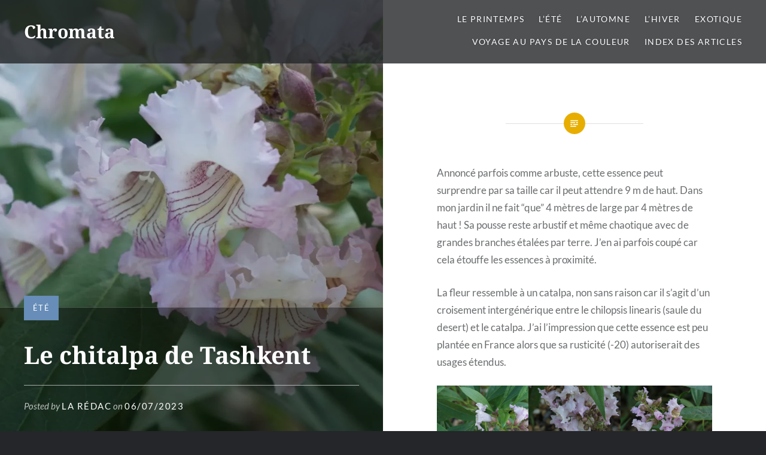

--- FILE ---
content_type: text/css
request_url: https://chromata.eu/wp-content/themes/dyadchild/style.css?ver=6.9
body_size: -66
content:
/*
Theme Name: dyadchild
Theme URI: https://chromata.eu/wp-content/themes/dyadchild/
Description: Dyad Child Theme
Author: Jim Cluchey
Template: dyad
Version: 1.0
*/
